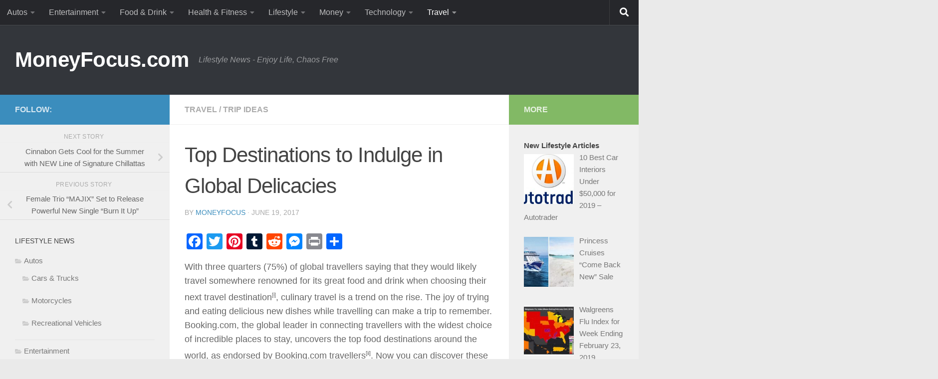

--- FILE ---
content_type: text/html; charset=UTF-8
request_url: https://moneyfocus.com/blog/top-destinations-to-indulge-in-global-delicacies/
body_size: 16247
content:

<!DOCTYPE html>
<html class="no-js" lang="en-US">
<head>
  <meta charset="UTF-8">
  <meta name="viewport" content="width=device-width, initial-scale=1.0">
  <link rel="profile" href="https://gmpg.org/xfn/11" />
  <link rel="pingback" href="https://moneyfocus.com/xmlrpc.php">

  <title>Top Destinations to Indulge in Global Delicacies &#8211; MoneyFocus.com</title>
<meta name='robots' content='max-image-preview:large' />
	<style>img:is([sizes="auto" i], [sizes^="auto," i]) { contain-intrinsic-size: 3000px 1500px }</style>
	<script>document.documentElement.className = document.documentElement.className.replace("no-js","js");</script>
<link rel='dns-prefetch' href='//static.addtoany.com' />
<link rel="alternate" type="application/rss+xml" title="MoneyFocus.com &raquo; Feed" href="https://moneyfocus.com/feed/" />
<link rel="alternate" type="application/rss+xml" title="MoneyFocus.com &raquo; Comments Feed" href="https://moneyfocus.com/comments/feed/" />
<script>
window._wpemojiSettings = {"baseUrl":"https:\/\/s.w.org\/images\/core\/emoji\/16.0.1\/72x72\/","ext":".png","svgUrl":"https:\/\/s.w.org\/images\/core\/emoji\/16.0.1\/svg\/","svgExt":".svg","source":{"concatemoji":"https:\/\/moneyfocus.com\/wp-includes\/js\/wp-emoji-release.min.js?ver=456d819ab17dce8eb0a7d56c29401286"}};
/*! This file is auto-generated */
!function(s,n){var o,i,e;function c(e){try{var t={supportTests:e,timestamp:(new Date).valueOf()};sessionStorage.setItem(o,JSON.stringify(t))}catch(e){}}function p(e,t,n){e.clearRect(0,0,e.canvas.width,e.canvas.height),e.fillText(t,0,0);var t=new Uint32Array(e.getImageData(0,0,e.canvas.width,e.canvas.height).data),a=(e.clearRect(0,0,e.canvas.width,e.canvas.height),e.fillText(n,0,0),new Uint32Array(e.getImageData(0,0,e.canvas.width,e.canvas.height).data));return t.every(function(e,t){return e===a[t]})}function u(e,t){e.clearRect(0,0,e.canvas.width,e.canvas.height),e.fillText(t,0,0);for(var n=e.getImageData(16,16,1,1),a=0;a<n.data.length;a++)if(0!==n.data[a])return!1;return!0}function f(e,t,n,a){switch(t){case"flag":return n(e,"\ud83c\udff3\ufe0f\u200d\u26a7\ufe0f","\ud83c\udff3\ufe0f\u200b\u26a7\ufe0f")?!1:!n(e,"\ud83c\udde8\ud83c\uddf6","\ud83c\udde8\u200b\ud83c\uddf6")&&!n(e,"\ud83c\udff4\udb40\udc67\udb40\udc62\udb40\udc65\udb40\udc6e\udb40\udc67\udb40\udc7f","\ud83c\udff4\u200b\udb40\udc67\u200b\udb40\udc62\u200b\udb40\udc65\u200b\udb40\udc6e\u200b\udb40\udc67\u200b\udb40\udc7f");case"emoji":return!a(e,"\ud83e\udedf")}return!1}function g(e,t,n,a){var r="undefined"!=typeof WorkerGlobalScope&&self instanceof WorkerGlobalScope?new OffscreenCanvas(300,150):s.createElement("canvas"),o=r.getContext("2d",{willReadFrequently:!0}),i=(o.textBaseline="top",o.font="600 32px Arial",{});return e.forEach(function(e){i[e]=t(o,e,n,a)}),i}function t(e){var t=s.createElement("script");t.src=e,t.defer=!0,s.head.appendChild(t)}"undefined"!=typeof Promise&&(o="wpEmojiSettingsSupports",i=["flag","emoji"],n.supports={everything:!0,everythingExceptFlag:!0},e=new Promise(function(e){s.addEventListener("DOMContentLoaded",e,{once:!0})}),new Promise(function(t){var n=function(){try{var e=JSON.parse(sessionStorage.getItem(o));if("object"==typeof e&&"number"==typeof e.timestamp&&(new Date).valueOf()<e.timestamp+604800&&"object"==typeof e.supportTests)return e.supportTests}catch(e){}return null}();if(!n){if("undefined"!=typeof Worker&&"undefined"!=typeof OffscreenCanvas&&"undefined"!=typeof URL&&URL.createObjectURL&&"undefined"!=typeof Blob)try{var e="postMessage("+g.toString()+"("+[JSON.stringify(i),f.toString(),p.toString(),u.toString()].join(",")+"));",a=new Blob([e],{type:"text/javascript"}),r=new Worker(URL.createObjectURL(a),{name:"wpTestEmojiSupports"});return void(r.onmessage=function(e){c(n=e.data),r.terminate(),t(n)})}catch(e){}c(n=g(i,f,p,u))}t(n)}).then(function(e){for(var t in e)n.supports[t]=e[t],n.supports.everything=n.supports.everything&&n.supports[t],"flag"!==t&&(n.supports.everythingExceptFlag=n.supports.everythingExceptFlag&&n.supports[t]);n.supports.everythingExceptFlag=n.supports.everythingExceptFlag&&!n.supports.flag,n.DOMReady=!1,n.readyCallback=function(){n.DOMReady=!0}}).then(function(){return e}).then(function(){var e;n.supports.everything||(n.readyCallback(),(e=n.source||{}).concatemoji?t(e.concatemoji):e.wpemoji&&e.twemoji&&(t(e.twemoji),t(e.wpemoji)))}))}((window,document),window._wpemojiSettings);
</script>
<!-- moneyfocus.com is managing ads with Advanced Ads – https://wpadvancedads.com/ --><script id="money-ready">
			window.advanced_ads_ready=function(e,a){a=a||"complete";var d=function(e){return"interactive"===a?"loading"!==e:"complete"===e};d(document.readyState)?e():document.addEventListener("readystatechange",(function(a){d(a.target.readyState)&&e()}),{once:"interactive"===a})},window.advanced_ads_ready_queue=window.advanced_ads_ready_queue||[];		</script>
		<style id='wp-emoji-styles-inline-css'>

	img.wp-smiley, img.emoji {
		display: inline !important;
		border: none !important;
		box-shadow: none !important;
		height: 1em !important;
		width: 1em !important;
		margin: 0 0.07em !important;
		vertical-align: -0.1em !important;
		background: none !important;
		padding: 0 !important;
	}
</style>
<link rel='stylesheet' id='wp-block-library-css' href='https://moneyfocus.com/wp-includes/css/dist/block-library/style.min.css?ver=456d819ab17dce8eb0a7d56c29401286' media='all' />
<style id='classic-theme-styles-inline-css'>
/*! This file is auto-generated */
.wp-block-button__link{color:#fff;background-color:#32373c;border-radius:9999px;box-shadow:none;text-decoration:none;padding:calc(.667em + 2px) calc(1.333em + 2px);font-size:1.125em}.wp-block-file__button{background:#32373c;color:#fff;text-decoration:none}
</style>
<style id='global-styles-inline-css'>
:root{--wp--preset--aspect-ratio--square: 1;--wp--preset--aspect-ratio--4-3: 4/3;--wp--preset--aspect-ratio--3-4: 3/4;--wp--preset--aspect-ratio--3-2: 3/2;--wp--preset--aspect-ratio--2-3: 2/3;--wp--preset--aspect-ratio--16-9: 16/9;--wp--preset--aspect-ratio--9-16: 9/16;--wp--preset--color--black: #000000;--wp--preset--color--cyan-bluish-gray: #abb8c3;--wp--preset--color--white: #ffffff;--wp--preset--color--pale-pink: #f78da7;--wp--preset--color--vivid-red: #cf2e2e;--wp--preset--color--luminous-vivid-orange: #ff6900;--wp--preset--color--luminous-vivid-amber: #fcb900;--wp--preset--color--light-green-cyan: #7bdcb5;--wp--preset--color--vivid-green-cyan: #00d084;--wp--preset--color--pale-cyan-blue: #8ed1fc;--wp--preset--color--vivid-cyan-blue: #0693e3;--wp--preset--color--vivid-purple: #9b51e0;--wp--preset--gradient--vivid-cyan-blue-to-vivid-purple: linear-gradient(135deg,rgba(6,147,227,1) 0%,rgb(155,81,224) 100%);--wp--preset--gradient--light-green-cyan-to-vivid-green-cyan: linear-gradient(135deg,rgb(122,220,180) 0%,rgb(0,208,130) 100%);--wp--preset--gradient--luminous-vivid-amber-to-luminous-vivid-orange: linear-gradient(135deg,rgba(252,185,0,1) 0%,rgba(255,105,0,1) 100%);--wp--preset--gradient--luminous-vivid-orange-to-vivid-red: linear-gradient(135deg,rgba(255,105,0,1) 0%,rgb(207,46,46) 100%);--wp--preset--gradient--very-light-gray-to-cyan-bluish-gray: linear-gradient(135deg,rgb(238,238,238) 0%,rgb(169,184,195) 100%);--wp--preset--gradient--cool-to-warm-spectrum: linear-gradient(135deg,rgb(74,234,220) 0%,rgb(151,120,209) 20%,rgb(207,42,186) 40%,rgb(238,44,130) 60%,rgb(251,105,98) 80%,rgb(254,248,76) 100%);--wp--preset--gradient--blush-light-purple: linear-gradient(135deg,rgb(255,206,236) 0%,rgb(152,150,240) 100%);--wp--preset--gradient--blush-bordeaux: linear-gradient(135deg,rgb(254,205,165) 0%,rgb(254,45,45) 50%,rgb(107,0,62) 100%);--wp--preset--gradient--luminous-dusk: linear-gradient(135deg,rgb(255,203,112) 0%,rgb(199,81,192) 50%,rgb(65,88,208) 100%);--wp--preset--gradient--pale-ocean: linear-gradient(135deg,rgb(255,245,203) 0%,rgb(182,227,212) 50%,rgb(51,167,181) 100%);--wp--preset--gradient--electric-grass: linear-gradient(135deg,rgb(202,248,128) 0%,rgb(113,206,126) 100%);--wp--preset--gradient--midnight: linear-gradient(135deg,rgb(2,3,129) 0%,rgb(40,116,252) 100%);--wp--preset--font-size--small: 13px;--wp--preset--font-size--medium: 20px;--wp--preset--font-size--large: 36px;--wp--preset--font-size--x-large: 42px;--wp--preset--spacing--20: 0.44rem;--wp--preset--spacing--30: 0.67rem;--wp--preset--spacing--40: 1rem;--wp--preset--spacing--50: 1.5rem;--wp--preset--spacing--60: 2.25rem;--wp--preset--spacing--70: 3.38rem;--wp--preset--spacing--80: 5.06rem;--wp--preset--shadow--natural: 6px 6px 9px rgba(0, 0, 0, 0.2);--wp--preset--shadow--deep: 12px 12px 50px rgba(0, 0, 0, 0.4);--wp--preset--shadow--sharp: 6px 6px 0px rgba(0, 0, 0, 0.2);--wp--preset--shadow--outlined: 6px 6px 0px -3px rgba(255, 255, 255, 1), 6px 6px rgba(0, 0, 0, 1);--wp--preset--shadow--crisp: 6px 6px 0px rgba(0, 0, 0, 1);}:where(.is-layout-flex){gap: 0.5em;}:where(.is-layout-grid){gap: 0.5em;}body .is-layout-flex{display: flex;}.is-layout-flex{flex-wrap: wrap;align-items: center;}.is-layout-flex > :is(*, div){margin: 0;}body .is-layout-grid{display: grid;}.is-layout-grid > :is(*, div){margin: 0;}:where(.wp-block-columns.is-layout-flex){gap: 2em;}:where(.wp-block-columns.is-layout-grid){gap: 2em;}:where(.wp-block-post-template.is-layout-flex){gap: 1.25em;}:where(.wp-block-post-template.is-layout-grid){gap: 1.25em;}.has-black-color{color: var(--wp--preset--color--black) !important;}.has-cyan-bluish-gray-color{color: var(--wp--preset--color--cyan-bluish-gray) !important;}.has-white-color{color: var(--wp--preset--color--white) !important;}.has-pale-pink-color{color: var(--wp--preset--color--pale-pink) !important;}.has-vivid-red-color{color: var(--wp--preset--color--vivid-red) !important;}.has-luminous-vivid-orange-color{color: var(--wp--preset--color--luminous-vivid-orange) !important;}.has-luminous-vivid-amber-color{color: var(--wp--preset--color--luminous-vivid-amber) !important;}.has-light-green-cyan-color{color: var(--wp--preset--color--light-green-cyan) !important;}.has-vivid-green-cyan-color{color: var(--wp--preset--color--vivid-green-cyan) !important;}.has-pale-cyan-blue-color{color: var(--wp--preset--color--pale-cyan-blue) !important;}.has-vivid-cyan-blue-color{color: var(--wp--preset--color--vivid-cyan-blue) !important;}.has-vivid-purple-color{color: var(--wp--preset--color--vivid-purple) !important;}.has-black-background-color{background-color: var(--wp--preset--color--black) !important;}.has-cyan-bluish-gray-background-color{background-color: var(--wp--preset--color--cyan-bluish-gray) !important;}.has-white-background-color{background-color: var(--wp--preset--color--white) !important;}.has-pale-pink-background-color{background-color: var(--wp--preset--color--pale-pink) !important;}.has-vivid-red-background-color{background-color: var(--wp--preset--color--vivid-red) !important;}.has-luminous-vivid-orange-background-color{background-color: var(--wp--preset--color--luminous-vivid-orange) !important;}.has-luminous-vivid-amber-background-color{background-color: var(--wp--preset--color--luminous-vivid-amber) !important;}.has-light-green-cyan-background-color{background-color: var(--wp--preset--color--light-green-cyan) !important;}.has-vivid-green-cyan-background-color{background-color: var(--wp--preset--color--vivid-green-cyan) !important;}.has-pale-cyan-blue-background-color{background-color: var(--wp--preset--color--pale-cyan-blue) !important;}.has-vivid-cyan-blue-background-color{background-color: var(--wp--preset--color--vivid-cyan-blue) !important;}.has-vivid-purple-background-color{background-color: var(--wp--preset--color--vivid-purple) !important;}.has-black-border-color{border-color: var(--wp--preset--color--black) !important;}.has-cyan-bluish-gray-border-color{border-color: var(--wp--preset--color--cyan-bluish-gray) !important;}.has-white-border-color{border-color: var(--wp--preset--color--white) !important;}.has-pale-pink-border-color{border-color: var(--wp--preset--color--pale-pink) !important;}.has-vivid-red-border-color{border-color: var(--wp--preset--color--vivid-red) !important;}.has-luminous-vivid-orange-border-color{border-color: var(--wp--preset--color--luminous-vivid-orange) !important;}.has-luminous-vivid-amber-border-color{border-color: var(--wp--preset--color--luminous-vivid-amber) !important;}.has-light-green-cyan-border-color{border-color: var(--wp--preset--color--light-green-cyan) !important;}.has-vivid-green-cyan-border-color{border-color: var(--wp--preset--color--vivid-green-cyan) !important;}.has-pale-cyan-blue-border-color{border-color: var(--wp--preset--color--pale-cyan-blue) !important;}.has-vivid-cyan-blue-border-color{border-color: var(--wp--preset--color--vivid-cyan-blue) !important;}.has-vivid-purple-border-color{border-color: var(--wp--preset--color--vivid-purple) !important;}.has-vivid-cyan-blue-to-vivid-purple-gradient-background{background: var(--wp--preset--gradient--vivid-cyan-blue-to-vivid-purple) !important;}.has-light-green-cyan-to-vivid-green-cyan-gradient-background{background: var(--wp--preset--gradient--light-green-cyan-to-vivid-green-cyan) !important;}.has-luminous-vivid-amber-to-luminous-vivid-orange-gradient-background{background: var(--wp--preset--gradient--luminous-vivid-amber-to-luminous-vivid-orange) !important;}.has-luminous-vivid-orange-to-vivid-red-gradient-background{background: var(--wp--preset--gradient--luminous-vivid-orange-to-vivid-red) !important;}.has-very-light-gray-to-cyan-bluish-gray-gradient-background{background: var(--wp--preset--gradient--very-light-gray-to-cyan-bluish-gray) !important;}.has-cool-to-warm-spectrum-gradient-background{background: var(--wp--preset--gradient--cool-to-warm-spectrum) !important;}.has-blush-light-purple-gradient-background{background: var(--wp--preset--gradient--blush-light-purple) !important;}.has-blush-bordeaux-gradient-background{background: var(--wp--preset--gradient--blush-bordeaux) !important;}.has-luminous-dusk-gradient-background{background: var(--wp--preset--gradient--luminous-dusk) !important;}.has-pale-ocean-gradient-background{background: var(--wp--preset--gradient--pale-ocean) !important;}.has-electric-grass-gradient-background{background: var(--wp--preset--gradient--electric-grass) !important;}.has-midnight-gradient-background{background: var(--wp--preset--gradient--midnight) !important;}.has-small-font-size{font-size: var(--wp--preset--font-size--small) !important;}.has-medium-font-size{font-size: var(--wp--preset--font-size--medium) !important;}.has-large-font-size{font-size: var(--wp--preset--font-size--large) !important;}.has-x-large-font-size{font-size: var(--wp--preset--font-size--x-large) !important;}
:where(.wp-block-post-template.is-layout-flex){gap: 1.25em;}:where(.wp-block-post-template.is-layout-grid){gap: 1.25em;}
:where(.wp-block-columns.is-layout-flex){gap: 2em;}:where(.wp-block-columns.is-layout-grid){gap: 2em;}
:root :where(.wp-block-pullquote){font-size: 1.5em;line-height: 1.6;}
</style>
<link rel='stylesheet' id='hueman-main-style-css' href='https://moneyfocus.com/wp-content/themes/hueman/assets/front/css/main.min.css?ver=3.7.27' media='all' />
<style id='hueman-main-style-inline-css'>
body { font-family:Arial, sans-serif;font-size:1.00rem }@media only screen and (min-width: 720px) {
        .nav > li { font-size:1.00rem; }
      }::selection { background-color: #3b8dbd; }
::-moz-selection { background-color: #3b8dbd; }a,a>span.hu-external::after,.themeform label .required,#flexslider-featured .flex-direction-nav .flex-next:hover,#flexslider-featured .flex-direction-nav .flex-prev:hover,.post-hover:hover .post-title a,.post-title a:hover,.sidebar.s1 .post-nav li a:hover i,.content .post-nav li a:hover i,.post-related a:hover,.sidebar.s1 .widget_rss ul li a,#footer .widget_rss ul li a,.sidebar.s1 .widget_calendar a,#footer .widget_calendar a,.sidebar.s1 .alx-tab .tab-item-category a,.sidebar.s1 .alx-posts .post-item-category a,.sidebar.s1 .alx-tab li:hover .tab-item-title a,.sidebar.s1 .alx-tab li:hover .tab-item-comment a,.sidebar.s1 .alx-posts li:hover .post-item-title a,#footer .alx-tab .tab-item-category a,#footer .alx-posts .post-item-category a,#footer .alx-tab li:hover .tab-item-title a,#footer .alx-tab li:hover .tab-item-comment a,#footer .alx-posts li:hover .post-item-title a,.comment-tabs li.active a,.comment-awaiting-moderation,.child-menu a:hover,.child-menu .current_page_item > a,.wp-pagenavi a{ color: #3b8dbd; }input[type="submit"],.themeform button[type="submit"],.sidebar.s1 .sidebar-top,.sidebar.s1 .sidebar-toggle,#flexslider-featured .flex-control-nav li a.flex-active,.post-tags a:hover,.sidebar.s1 .widget_calendar caption,#footer .widget_calendar caption,.author-bio .bio-avatar:after,.commentlist li.bypostauthor > .comment-body:after,.commentlist li.comment-author-admin > .comment-body:after{ background-color: #3b8dbd; }.post-format .format-container { border-color: #3b8dbd; }.sidebar.s1 .alx-tabs-nav li.active a,#footer .alx-tabs-nav li.active a,.comment-tabs li.active a,.wp-pagenavi a:hover,.wp-pagenavi a:active,.wp-pagenavi span.current{ border-bottom-color: #3b8dbd!important; }.sidebar.s2 .post-nav li a:hover i,
.sidebar.s2 .widget_rss ul li a,
.sidebar.s2 .widget_calendar a,
.sidebar.s2 .alx-tab .tab-item-category a,
.sidebar.s2 .alx-posts .post-item-category a,
.sidebar.s2 .alx-tab li:hover .tab-item-title a,
.sidebar.s2 .alx-tab li:hover .tab-item-comment a,
.sidebar.s2 .alx-posts li:hover .post-item-title a { color: #82b965; }
.sidebar.s2 .sidebar-top,.sidebar.s2 .sidebar-toggle,.post-comments,.jp-play-bar,.jp-volume-bar-value,.sidebar.s2 .widget_calendar caption{ background-color: #82b965; }.sidebar.s2 .alx-tabs-nav li.active a { border-bottom-color: #82b965; }
.post-comments::before { border-right-color: #82b965; }
      .search-expand,
              #nav-topbar.nav-container { background-color: #26272b}@media only screen and (min-width: 720px) {
                #nav-topbar .nav ul { background-color: #26272b; }
              }.is-scrolled #header .nav-container.desktop-sticky,
              .is-scrolled #header .search-expand { background-color: #26272b; background-color: rgba(38,39,43,0.90) }.is-scrolled .topbar-transparent #nav-topbar.desktop-sticky .nav ul { background-color: #26272b; background-color: rgba(38,39,43,0.95) }#header { background-color: #33363b; }
@media only screen and (min-width: 720px) {
  #nav-header .nav ul { background-color: #33363b; }
}
        #header #nav-mobile { background-color: #33363b; }.is-scrolled #header #nav-mobile { background-color: #33363b; background-color: rgba(51,54,59,0.90) }#nav-header.nav-container, #main-header-search .search-expand { background-color: #33363b; }
@media only screen and (min-width: 720px) {
  #nav-header .nav ul { background-color: #33363b; }
}
        body { background-color: #eaeaea; }
</style>
<link rel='stylesheet' id='hueman-font-awesome-css' href='https://moneyfocus.com/wp-content/themes/hueman/assets/front/css/font-awesome.min.css?ver=3.7.27' media='all' />
<link rel='stylesheet' id='recent-posts-widget-with-thumbnails-public-style-css' href='https://moneyfocus.com/wp-content/plugins/recent-posts-widget-with-thumbnails/public.css?ver=7.1.1' media='all' />
<link rel='stylesheet' id='addtoany-css' href='https://moneyfocus.com/wp-content/plugins/add-to-any/addtoany.min.css?ver=1.16' media='all' />
<script id="addtoany-core-js-before">
window.a2a_config=window.a2a_config||{};a2a_config.callbacks=[];a2a_config.overlays=[];a2a_config.templates={};
</script>
<script defer src="https://static.addtoany.com/menu/page.js" id="addtoany-core-js"></script>
<script src="https://moneyfocus.com/wp-includes/js/jquery/jquery.min.js?ver=3.7.1" id="jquery-core-js"></script>
<script src="https://moneyfocus.com/wp-includes/js/jquery/jquery-migrate.min.js?ver=3.4.1" id="jquery-migrate-js"></script>
<script defer src="https://moneyfocus.com/wp-content/plugins/add-to-any/addtoany.min.js?ver=1.1" id="addtoany-jquery-js"></script>
<script id="advanced-ads-advanced-js-js-extra">
var advads_options = {"blog_id":"1","privacy":{"enabled":false,"state":"not_needed"}};
</script>
<script src="https://moneyfocus.com/wp-content/uploads/547/395/public/assets/js/845.js?ver=1.56.3" id="advanced-ads-advanced-js-js"></script>
<link rel="https://api.w.org/" href="https://moneyfocus.com/wp-json/" /><link rel="alternate" title="JSON" type="application/json" href="https://moneyfocus.com/wp-json/wp/v2/posts/68115" /><link rel="EditURI" type="application/rsd+xml" title="RSD" href="https://moneyfocus.com/xmlrpc.php?rsd" />

<link rel="canonical" href="https://moneyfocus.com/blog/top-destinations-to-indulge-in-global-delicacies/" />
<link rel='shortlink' href='https://moneyfocus.com/?p=68115' />
<link rel="alternate" title="oEmbed (JSON)" type="application/json+oembed" href="https://moneyfocus.com/wp-json/oembed/1.0/embed?url=https%3A%2F%2Fmoneyfocus.com%2Fblog%2Ftop-destinations-to-indulge-in-global-delicacies%2F" />
<link rel="alternate" title="oEmbed (XML)" type="text/xml+oembed" href="https://moneyfocus.com/wp-json/oembed/1.0/embed?url=https%3A%2F%2Fmoneyfocus.com%2Fblog%2Ftop-destinations-to-indulge-in-global-delicacies%2F&#038;format=xml" />
<script type="text/javascript">
(function(url){
	if(/(?:Chrome\/26\.0\.1410\.63 Safari\/537\.31|WordfenceTestMonBot)/.test(navigator.userAgent)){ return; }
	var addEvent = function(evt, handler) {
		if (window.addEventListener) {
			document.addEventListener(evt, handler, false);
		} else if (window.attachEvent) {
			document.attachEvent('on' + evt, handler);
		}
	};
	var removeEvent = function(evt, handler) {
		if (window.removeEventListener) {
			document.removeEventListener(evt, handler, false);
		} else if (window.detachEvent) {
			document.detachEvent('on' + evt, handler);
		}
	};
	var evts = 'contextmenu dblclick drag dragend dragenter dragleave dragover dragstart drop keydown keypress keyup mousedown mousemove mouseout mouseover mouseup mousewheel scroll'.split(' ');
	var logHuman = function() {
		if (window.wfLogHumanRan) { return; }
		window.wfLogHumanRan = true;
		var wfscr = document.createElement('script');
		wfscr.type = 'text/javascript';
		wfscr.async = true;
		wfscr.src = url + '&r=' + Math.random();
		(document.getElementsByTagName('head')[0]||document.getElementsByTagName('body')[0]).appendChild(wfscr);
		for (var i = 0; i < evts.length; i++) {
			removeEvent(evts[i], logHuman);
		}
	};
	for (var i = 0; i < evts.length; i++) {
		addEvent(evts[i], logHuman);
	}
})('//moneyfocus.com/?wordfence_lh=1&hid=6DB8685A52BD4FC5835BE24C74433315');
</script><style data-context="foundation-flickity-css">/*! Flickity v2.0.2
http://flickity.metafizzy.co
---------------------------------------------- */.flickity-enabled{position:relative}.flickity-enabled:focus{outline:0}.flickity-viewport{overflow:hidden;position:relative;height:100%}.flickity-slider{position:absolute;width:100%;height:100%}.flickity-enabled.is-draggable{-webkit-tap-highlight-color:transparent;tap-highlight-color:transparent;-webkit-user-select:none;-moz-user-select:none;-ms-user-select:none;user-select:none}.flickity-enabled.is-draggable .flickity-viewport{cursor:move;cursor:-webkit-grab;cursor:grab}.flickity-enabled.is-draggable .flickity-viewport.is-pointer-down{cursor:-webkit-grabbing;cursor:grabbing}.flickity-prev-next-button{position:absolute;top:50%;width:44px;height:44px;border:none;border-radius:50%;background:#fff;background:hsla(0,0%,100%,.75);cursor:pointer;-webkit-transform:translateY(-50%);transform:translateY(-50%)}.flickity-prev-next-button:hover{background:#fff}.flickity-prev-next-button:focus{outline:0;box-shadow:0 0 0 5px #09f}.flickity-prev-next-button:active{opacity:.6}.flickity-prev-next-button.previous{left:10px}.flickity-prev-next-button.next{right:10px}.flickity-rtl .flickity-prev-next-button.previous{left:auto;right:10px}.flickity-rtl .flickity-prev-next-button.next{right:auto;left:10px}.flickity-prev-next-button:disabled{opacity:.3;cursor:auto}.flickity-prev-next-button svg{position:absolute;left:20%;top:20%;width:60%;height:60%}.flickity-prev-next-button .arrow{fill:#333}.flickity-page-dots{position:absolute;width:100%;bottom:-25px;padding:0;margin:0;list-style:none;text-align:center;line-height:1}.flickity-rtl .flickity-page-dots{direction:rtl}.flickity-page-dots .dot{display:inline-block;width:10px;height:10px;margin:0 8px;background:#333;border-radius:50%;opacity:.25;cursor:pointer}.flickity-page-dots .dot.is-selected{opacity:1}</style><style data-context="foundation-slideout-css">.slideout-menu{position:fixed;left:0;top:0;bottom:0;right:auto;z-index:0;width:256px;overflow-y:auto;-webkit-overflow-scrolling:touch;display:none}.slideout-menu.pushit-right{left:auto;right:0}.slideout-panel{position:relative;z-index:1;will-change:transform}.slideout-open,.slideout-open .slideout-panel,.slideout-open body{overflow:hidden}.slideout-open .slideout-menu{display:block}.pushit{display:none}</style>    <link rel="preload" as="font" type="font/woff2" href="https://moneyfocus.com/wp-content/themes/hueman/assets/front/webfonts/fa-brands-400.woff2?v=5.15.2" crossorigin="anonymous"/>
    <link rel="preload" as="font" type="font/woff2" href="https://moneyfocus.com/wp-content/themes/hueman/assets/front/webfonts/fa-regular-400.woff2?v=5.15.2" crossorigin="anonymous"/>
    <link rel="preload" as="font" type="font/woff2" href="https://moneyfocus.com/wp-content/themes/hueman/assets/front/webfonts/fa-solid-900.woff2?v=5.15.2" crossorigin="anonymous"/>
  <!--[if lt IE 9]>
<script src="https://moneyfocus.com/wp-content/themes/hueman/assets/front/js/ie/html5shiv-printshiv.min.js"></script>
<script src="https://moneyfocus.com/wp-content/themes/hueman/assets/front/js/ie/selectivizr.js"></script>
<![endif]-->
<style>.ios7.web-app-mode.has-fixed header{ background-color: rgba(3,122,221,.88);}</style></head>

<body class="wp-singular post-template-default single single-post postid-68115 single-format-standard wp-embed-responsive wp-theme-hueman col-3cm boxed topbar-enabled header-desktop-sticky header-mobile-sticky hueman-3-7-27 chrome aa-prefix-money- aa-disabled-bots">
<div id="wrapper">
  <a class="screen-reader-text skip-link" href="#content">Skip to content</a>
  
  <header id="header" class="main-menu-mobile-on one-mobile-menu main_menu header-ads-desktop header-ads-mobile topbar-transparent no-header-img">
        <nav class="nav-container group mobile-menu mobile-sticky no-menu-assigned" id="nav-mobile" data-menu-id="header-1">
  <div class="mobile-title-logo-in-header"><p class="site-title">                  <a class="custom-logo-link" href="https://moneyfocus.com/" rel="home" title="MoneyFocus.com | Home page">MoneyFocus.com</a>                </p></div>
        
                    <div class="nav-toggle"><i class="fas fa-bars"></i></div>
            
      <div class="nav-text"></div>
      <div class="nav-wrap container">
                  <ul class="nav container-inner group mobile-search">
                            <li>
                  <form role="search" method="get" class="search-form" action="https://moneyfocus.com/">
				<label>
					<span class="screen-reader-text">Search for:</span>
					<input type="search" class="search-field" placeholder="Search &hellip;" value="" name="s" />
				</label>
				<input type="submit" class="search-submit" value="Search" />
			</form>                </li>
                      </ul>
                <ul id="menu-top-bar" class="nav container-inner group"><li id="menu-item-66727" class="menu-item menu-item-type-taxonomy menu-item-object-category menu-item-has-children menu-item-66727"><a href="https://moneyfocus.com/blog/category/autos/">Autos</a>
<ul class="sub-menu">
	<li id="menu-item-66728" class="menu-item menu-item-type-taxonomy menu-item-object-category menu-item-66728"><a href="https://moneyfocus.com/blog/category/autos/cars-trucks/">Cars &#038; Trucks</a></li>
	<li id="menu-item-66729" class="menu-item menu-item-type-taxonomy menu-item-object-category menu-item-66729"><a href="https://moneyfocus.com/blog/category/autos/motorcycles/">Motorcycles</a></li>
	<li id="menu-item-66730" class="menu-item menu-item-type-taxonomy menu-item-object-category menu-item-66730"><a href="https://moneyfocus.com/blog/category/autos/recreational-vehicles/">Recreational Vehicles</a></li>
</ul>
</li>
<li id="menu-item-66731" class="menu-item menu-item-type-taxonomy menu-item-object-category menu-item-has-children menu-item-66731"><a href="https://moneyfocus.com/blog/category/entertainment/">Entertainment</a>
<ul class="sub-menu">
	<li id="menu-item-66733" class="menu-item menu-item-type-taxonomy menu-item-object-category menu-item-66733"><a href="https://moneyfocus.com/blog/category/entertainment/books/">Books</a></li>
	<li id="menu-item-66735" class="menu-item menu-item-type-taxonomy menu-item-object-category menu-item-66735"><a href="https://moneyfocus.com/blog/category/entertainment/gaming/">Gaming</a></li>
	<li id="menu-item-66736" class="menu-item menu-item-type-taxonomy menu-item-object-category menu-item-66736"><a href="https://moneyfocus.com/blog/category/entertainment/movies/">Movies</a></li>
	<li id="menu-item-66737" class="menu-item menu-item-type-taxonomy menu-item-object-category menu-item-66737"><a href="https://moneyfocus.com/blog/category/entertainment/music/">Music</a></li>
	<li id="menu-item-66738" class="menu-item menu-item-type-taxonomy menu-item-object-category menu-item-66738"><a href="https://moneyfocus.com/blog/category/entertainment/sports/">Sports</a></li>
	<li id="menu-item-66739" class="menu-item menu-item-type-taxonomy menu-item-object-category menu-item-66739"><a href="https://moneyfocus.com/blog/category/entertainment/tv-radio/">TV &#038; Radio</a></li>
</ul>
</li>
<li id="menu-item-66740" class="menu-item menu-item-type-taxonomy menu-item-object-category menu-item-has-children menu-item-66740"><a href="https://moneyfocus.com/blog/category/food-drink/">Food &#038; Drink</a>
<ul class="sub-menu">
	<li id="menu-item-66741" class="menu-item menu-item-type-taxonomy menu-item-object-category menu-item-66741"><a href="https://moneyfocus.com/blog/category/food-drink/beverages/">Beverages</a></li>
	<li id="menu-item-66742" class="menu-item menu-item-type-taxonomy menu-item-object-category menu-item-66742"><a href="https://moneyfocus.com/blog/category/food-drink/cooking-recipes/">Cooking &#038; Recipes</a></li>
	<li id="menu-item-66743" class="menu-item menu-item-type-taxonomy menu-item-object-category menu-item-66743"><a href="https://moneyfocus.com/blog/category/food-drink/healthy-eatting/">Healthy Eatting</a></li>
	<li id="menu-item-66744" class="menu-item menu-item-type-taxonomy menu-item-object-category menu-item-66744"><a href="https://moneyfocus.com/blog/category/food-drink/restaurants/">Restaurants</a></li>
</ul>
</li>
<li id="menu-item-66745" class="menu-item menu-item-type-taxonomy menu-item-object-category menu-item-has-children menu-item-66745"><a href="https://moneyfocus.com/blog/category/health-fitness/">Health &#038; Fitness</a>
<ul class="sub-menu">
	<li id="menu-item-66746" class="menu-item menu-item-type-taxonomy menu-item-object-category menu-item-66746"><a href="https://moneyfocus.com/blog/category/health-fitness/fitness/">Fitness</a></li>
	<li id="menu-item-66747" class="menu-item menu-item-type-taxonomy menu-item-object-category menu-item-66747"><a href="https://moneyfocus.com/blog/category/health-fitness/medical/">Medical</a></li>
	<li id="menu-item-66748" class="menu-item menu-item-type-taxonomy menu-item-object-category menu-item-66748"><a href="https://moneyfocus.com/blog/category/health-fitness/nutrition/">Nutrition</a></li>
	<li id="menu-item-66749" class="menu-item menu-item-type-taxonomy menu-item-object-category menu-item-66749"><a href="https://moneyfocus.com/blog/category/health-fitness/weight-loss/">Weight Loss</a></li>
</ul>
</li>
<li id="menu-item-66750" class="menu-item menu-item-type-taxonomy menu-item-object-category menu-item-has-children menu-item-66750"><a href="https://moneyfocus.com/blog/category/lifestyle/">Lifestyle</a>
<ul class="sub-menu">
	<li id="menu-item-66751" class="menu-item menu-item-type-taxonomy menu-item-object-category menu-item-66751"><a href="https://moneyfocus.com/blog/category/lifestyle/home-garden/">Home &#038; Garden</a></li>
	<li id="menu-item-66752" class="menu-item menu-item-type-taxonomy menu-item-object-category menu-item-66752"><a href="https://moneyfocus.com/blog/category/lifestyle/pets-animals/">Pets &#038; Animals</a></li>
	<li id="menu-item-66753" class="menu-item menu-item-type-taxonomy menu-item-object-category menu-item-66753"><a href="https://moneyfocus.com/blog/category/lifestyle/style/">Style</a></li>
</ul>
</li>
<li id="menu-item-66754" class="menu-item menu-item-type-taxonomy menu-item-object-category menu-item-has-children menu-item-66754"><a href="https://moneyfocus.com/blog/category/money/">Money</a>
<ul class="sub-menu">
	<li id="menu-item-66755" class="menu-item menu-item-type-taxonomy menu-item-object-category menu-item-66755"><a href="https://moneyfocus.com/blog/category/money/investing/">Investing</a></li>
	<li id="menu-item-66756" class="menu-item menu-item-type-taxonomy menu-item-object-category menu-item-66756"><a href="https://moneyfocus.com/blog/category/money/personal-finance/">Personal Finance</a></li>
	<li id="menu-item-66757" class="menu-item menu-item-type-taxonomy menu-item-object-category menu-item-66757"><a href="https://moneyfocus.com/blog/category/money/real-estate/">Real Estate</a></li>
</ul>
</li>
<li id="menu-item-66758" class="menu-item menu-item-type-taxonomy menu-item-object-category menu-item-has-children menu-item-66758"><a href="https://moneyfocus.com/blog/category/technology/">Technology</a>
<ul class="sub-menu">
	<li id="menu-item-66759" class="menu-item menu-item-type-taxonomy menu-item-object-category menu-item-66759"><a href="https://moneyfocus.com/blog/category/technology/consumer-electronics/">Consumer Electronics</a></li>
</ul>
</li>
<li id="menu-item-66760" class="menu-item menu-item-type-taxonomy menu-item-object-category current-post-ancestor current-menu-parent current-post-parent menu-item-has-children menu-item-66760"><a href="https://moneyfocus.com/blog/category/travel/">Travel</a>
<ul class="sub-menu">
	<li id="menu-item-66761" class="menu-item menu-item-type-taxonomy menu-item-object-category menu-item-66761"><a href="https://moneyfocus.com/blog/category/travel/airlines/">Airlines</a></li>
	<li id="menu-item-71542" class="menu-item menu-item-type-taxonomy menu-item-object-category menu-item-71542"><a href="https://moneyfocus.com/blog/category/travel/amusement-parks/">Amusement Parks</a></li>
	<li id="menu-item-66762" class="menu-item menu-item-type-taxonomy menu-item-object-category menu-item-66762"><a href="https://moneyfocus.com/blog/category/travel/car-rentals/">Car Rentals</a></li>
	<li id="menu-item-66763" class="menu-item menu-item-type-taxonomy menu-item-object-category menu-item-66763"><a href="https://moneyfocus.com/blog/category/travel/cruises/">Cruises</a></li>
	<li id="menu-item-66764" class="menu-item menu-item-type-taxonomy menu-item-object-category menu-item-66764"><a href="https://moneyfocus.com/blog/category/travel/family-travel/">Family Travel</a></li>
	<li id="menu-item-66765" class="menu-item menu-item-type-taxonomy menu-item-object-category menu-item-66765"><a href="https://moneyfocus.com/blog/category/travel/hotel-resort/">Hotel &#038; Resort</a></li>
	<li id="menu-item-71541" class="menu-item menu-item-type-taxonomy menu-item-object-category menu-item-71541"><a href="https://moneyfocus.com/blog/category/travel/outdoor-adventures/">Outdoor Adventures</a></li>
	<li id="menu-item-66766" class="menu-item menu-item-type-taxonomy menu-item-object-category menu-item-66766"><a href="https://moneyfocus.com/blog/category/travel/trains/">Trains</a></li>
	<li id="menu-item-66767" class="menu-item menu-item-type-taxonomy menu-item-object-category menu-item-66767"><a href="https://moneyfocus.com/blog/category/travel/travel-rewards/">Travel Rewards</a></li>
	<li id="menu-item-66768" class="menu-item menu-item-type-taxonomy menu-item-object-category current-post-ancestor current-menu-parent current-post-parent menu-item-66768"><a href="https://moneyfocus.com/blog/category/travel/trip-ideas/">Trip Ideas</a></li>
</ul>
</li>
</ul>      </div>
</nav><!--/#nav-topbar-->  
        <nav class="nav-container group desktop-menu desktop-sticky " id="nav-topbar" data-menu-id="header-2">
    <div class="nav-text"></div>
  <div class="topbar-toggle-down">
    <i class="fas fa-angle-double-down" aria-hidden="true" data-toggle="down" title="Expand menu"></i>
    <i class="fas fa-angle-double-up" aria-hidden="true" data-toggle="up" title="Collapse menu"></i>
  </div>
  <div class="nav-wrap container">
    <ul id="menu-top-bar-1" class="nav container-inner group"><li class="menu-item menu-item-type-taxonomy menu-item-object-category menu-item-has-children menu-item-66727"><a href="https://moneyfocus.com/blog/category/autos/">Autos</a>
<ul class="sub-menu">
	<li class="menu-item menu-item-type-taxonomy menu-item-object-category menu-item-66728"><a href="https://moneyfocus.com/blog/category/autos/cars-trucks/">Cars &#038; Trucks</a></li>
	<li class="menu-item menu-item-type-taxonomy menu-item-object-category menu-item-66729"><a href="https://moneyfocus.com/blog/category/autos/motorcycles/">Motorcycles</a></li>
	<li class="menu-item menu-item-type-taxonomy menu-item-object-category menu-item-66730"><a href="https://moneyfocus.com/blog/category/autos/recreational-vehicles/">Recreational Vehicles</a></li>
</ul>
</li>
<li class="menu-item menu-item-type-taxonomy menu-item-object-category menu-item-has-children menu-item-66731"><a href="https://moneyfocus.com/blog/category/entertainment/">Entertainment</a>
<ul class="sub-menu">
	<li class="menu-item menu-item-type-taxonomy menu-item-object-category menu-item-66733"><a href="https://moneyfocus.com/blog/category/entertainment/books/">Books</a></li>
	<li class="menu-item menu-item-type-taxonomy menu-item-object-category menu-item-66735"><a href="https://moneyfocus.com/blog/category/entertainment/gaming/">Gaming</a></li>
	<li class="menu-item menu-item-type-taxonomy menu-item-object-category menu-item-66736"><a href="https://moneyfocus.com/blog/category/entertainment/movies/">Movies</a></li>
	<li class="menu-item menu-item-type-taxonomy menu-item-object-category menu-item-66737"><a href="https://moneyfocus.com/blog/category/entertainment/music/">Music</a></li>
	<li class="menu-item menu-item-type-taxonomy menu-item-object-category menu-item-66738"><a href="https://moneyfocus.com/blog/category/entertainment/sports/">Sports</a></li>
	<li class="menu-item menu-item-type-taxonomy menu-item-object-category menu-item-66739"><a href="https://moneyfocus.com/blog/category/entertainment/tv-radio/">TV &#038; Radio</a></li>
</ul>
</li>
<li class="menu-item menu-item-type-taxonomy menu-item-object-category menu-item-has-children menu-item-66740"><a href="https://moneyfocus.com/blog/category/food-drink/">Food &#038; Drink</a>
<ul class="sub-menu">
	<li class="menu-item menu-item-type-taxonomy menu-item-object-category menu-item-66741"><a href="https://moneyfocus.com/blog/category/food-drink/beverages/">Beverages</a></li>
	<li class="menu-item menu-item-type-taxonomy menu-item-object-category menu-item-66742"><a href="https://moneyfocus.com/blog/category/food-drink/cooking-recipes/">Cooking &#038; Recipes</a></li>
	<li class="menu-item menu-item-type-taxonomy menu-item-object-category menu-item-66743"><a href="https://moneyfocus.com/blog/category/food-drink/healthy-eatting/">Healthy Eatting</a></li>
	<li class="menu-item menu-item-type-taxonomy menu-item-object-category menu-item-66744"><a href="https://moneyfocus.com/blog/category/food-drink/restaurants/">Restaurants</a></li>
</ul>
</li>
<li class="menu-item menu-item-type-taxonomy menu-item-object-category menu-item-has-children menu-item-66745"><a href="https://moneyfocus.com/blog/category/health-fitness/">Health &#038; Fitness</a>
<ul class="sub-menu">
	<li class="menu-item menu-item-type-taxonomy menu-item-object-category menu-item-66746"><a href="https://moneyfocus.com/blog/category/health-fitness/fitness/">Fitness</a></li>
	<li class="menu-item menu-item-type-taxonomy menu-item-object-category menu-item-66747"><a href="https://moneyfocus.com/blog/category/health-fitness/medical/">Medical</a></li>
	<li class="menu-item menu-item-type-taxonomy menu-item-object-category menu-item-66748"><a href="https://moneyfocus.com/blog/category/health-fitness/nutrition/">Nutrition</a></li>
	<li class="menu-item menu-item-type-taxonomy menu-item-object-category menu-item-66749"><a href="https://moneyfocus.com/blog/category/health-fitness/weight-loss/">Weight Loss</a></li>
</ul>
</li>
<li class="menu-item menu-item-type-taxonomy menu-item-object-category menu-item-has-children menu-item-66750"><a href="https://moneyfocus.com/blog/category/lifestyle/">Lifestyle</a>
<ul class="sub-menu">
	<li class="menu-item menu-item-type-taxonomy menu-item-object-category menu-item-66751"><a href="https://moneyfocus.com/blog/category/lifestyle/home-garden/">Home &#038; Garden</a></li>
	<li class="menu-item menu-item-type-taxonomy menu-item-object-category menu-item-66752"><a href="https://moneyfocus.com/blog/category/lifestyle/pets-animals/">Pets &#038; Animals</a></li>
	<li class="menu-item menu-item-type-taxonomy menu-item-object-category menu-item-66753"><a href="https://moneyfocus.com/blog/category/lifestyle/style/">Style</a></li>
</ul>
</li>
<li class="menu-item menu-item-type-taxonomy menu-item-object-category menu-item-has-children menu-item-66754"><a href="https://moneyfocus.com/blog/category/money/">Money</a>
<ul class="sub-menu">
	<li class="menu-item menu-item-type-taxonomy menu-item-object-category menu-item-66755"><a href="https://moneyfocus.com/blog/category/money/investing/">Investing</a></li>
	<li class="menu-item menu-item-type-taxonomy menu-item-object-category menu-item-66756"><a href="https://moneyfocus.com/blog/category/money/personal-finance/">Personal Finance</a></li>
	<li class="menu-item menu-item-type-taxonomy menu-item-object-category menu-item-66757"><a href="https://moneyfocus.com/blog/category/money/real-estate/">Real Estate</a></li>
</ul>
</li>
<li class="menu-item menu-item-type-taxonomy menu-item-object-category menu-item-has-children menu-item-66758"><a href="https://moneyfocus.com/blog/category/technology/">Technology</a>
<ul class="sub-menu">
	<li class="menu-item menu-item-type-taxonomy menu-item-object-category menu-item-66759"><a href="https://moneyfocus.com/blog/category/technology/consumer-electronics/">Consumer Electronics</a></li>
</ul>
</li>
<li class="menu-item menu-item-type-taxonomy menu-item-object-category current-post-ancestor current-menu-parent current-post-parent menu-item-has-children menu-item-66760"><a href="https://moneyfocus.com/blog/category/travel/">Travel</a>
<ul class="sub-menu">
	<li class="menu-item menu-item-type-taxonomy menu-item-object-category menu-item-66761"><a href="https://moneyfocus.com/blog/category/travel/airlines/">Airlines</a></li>
	<li class="menu-item menu-item-type-taxonomy menu-item-object-category menu-item-71542"><a href="https://moneyfocus.com/blog/category/travel/amusement-parks/">Amusement Parks</a></li>
	<li class="menu-item menu-item-type-taxonomy menu-item-object-category menu-item-66762"><a href="https://moneyfocus.com/blog/category/travel/car-rentals/">Car Rentals</a></li>
	<li class="menu-item menu-item-type-taxonomy menu-item-object-category menu-item-66763"><a href="https://moneyfocus.com/blog/category/travel/cruises/">Cruises</a></li>
	<li class="menu-item menu-item-type-taxonomy menu-item-object-category menu-item-66764"><a href="https://moneyfocus.com/blog/category/travel/family-travel/">Family Travel</a></li>
	<li class="menu-item menu-item-type-taxonomy menu-item-object-category menu-item-66765"><a href="https://moneyfocus.com/blog/category/travel/hotel-resort/">Hotel &#038; Resort</a></li>
	<li class="menu-item menu-item-type-taxonomy menu-item-object-category menu-item-71541"><a href="https://moneyfocus.com/blog/category/travel/outdoor-adventures/">Outdoor Adventures</a></li>
	<li class="menu-item menu-item-type-taxonomy menu-item-object-category menu-item-66766"><a href="https://moneyfocus.com/blog/category/travel/trains/">Trains</a></li>
	<li class="menu-item menu-item-type-taxonomy menu-item-object-category menu-item-66767"><a href="https://moneyfocus.com/blog/category/travel/travel-rewards/">Travel Rewards</a></li>
	<li class="menu-item menu-item-type-taxonomy menu-item-object-category current-post-ancestor current-menu-parent current-post-parent menu-item-66768"><a href="https://moneyfocus.com/blog/category/travel/trip-ideas/">Trip Ideas</a></li>
</ul>
</li>
</ul>  </div>
      <div id="topbar-header-search" class="container">
      <div class="container-inner">
        <button class="toggle-search"><i class="fas fa-search"></i></button>
        <div class="search-expand">
          <div class="search-expand-inner"><form role="search" method="get" class="search-form" action="https://moneyfocus.com/">
				<label>
					<span class="screen-reader-text">Search for:</span>
					<input type="search" class="search-field" placeholder="Search &hellip;" value="" name="s" />
				</label>
				<input type="submit" class="search-submit" value="Search" />
			</form></div>
        </div>
      </div><!--/.container-inner-->
    </div><!--/.container-->
  
</nav><!--/#nav-topbar-->  
  <div class="container group">
        <div class="container-inner">

                    <div class="group hu-pad central-header-zone">
                  <div class="logo-tagline-group">
                      <p class="site-title">                  <a class="custom-logo-link" href="https://moneyfocus.com/" rel="home" title="MoneyFocus.com | Home page">MoneyFocus.com</a>                </p>                                                <p class="site-description">Lifestyle News - Enjoy Life, Chaos Free</p>
                                        </div>

                                        <div id="header-widgets">
                                                </div><!--/#header-ads-->
                                </div>
      
      
    </div><!--/.container-inner-->
      </div><!--/.container-->

</header><!--/#header-->
  
  <div class="container" id="page">
    <div class="container-inner">
            <div class="main">
        <div class="main-inner group">
          
              <main class="content" id="content">
              <div class="page-title hu-pad group">
          	    		<ul class="meta-single group">
    			<li class="category"><a href="https://moneyfocus.com/blog/category/travel/" rel="category tag">Travel</a> <span>/</span> <a href="https://moneyfocus.com/blog/category/travel/trip-ideas/" rel="category tag">Trip Ideas</a></li>
    			    		</ul>
            
    </div><!--/.page-title-->
          <div class="hu-pad group">
              <article class="post-68115 post type-post status-publish format-standard hentry category-travel category-trip-ideas">
    <div class="post-inner group">

      <h1 class="post-title entry-title">Top Destinations to Indulge in Global Delicacies</h1>
  <p class="post-byline">
       by     <span class="vcard author">
       <span class="fn"><a href="https://moneyfocus.com/blog/author/johnmbk/" title="Posts by MoneyFocus" rel="author">MoneyFocus</a></span>
     </span>
     &middot;
                                            <time class="published" datetime="2017-06-19T13:51:57+00:00">June 19, 2017</time>
                      </p>

                                
      <div class="clear"></div>

      <div class="entry themeform">
        <div class="entry-inner">
          <div class="addtoany_share_save_container addtoany_content addtoany_content_top"><div class="a2a_kit a2a_kit_size_32 addtoany_list" data-a2a-url="https://moneyfocus.com/blog/top-destinations-to-indulge-in-global-delicacies/" data-a2a-title="Top Destinations to Indulge in Global Delicacies"><a class="a2a_button_facebook" href="https://www.addtoany.com/add_to/facebook?linkurl=https%3A%2F%2Fmoneyfocus.com%2Fblog%2Ftop-destinations-to-indulge-in-global-delicacies%2F&amp;linkname=Top%20Destinations%20to%20Indulge%20in%20Global%20Delicacies" title="Facebook" rel="nofollow noopener" target="_blank"></a><a class="a2a_button_twitter" href="https://www.addtoany.com/add_to/twitter?linkurl=https%3A%2F%2Fmoneyfocus.com%2Fblog%2Ftop-destinations-to-indulge-in-global-delicacies%2F&amp;linkname=Top%20Destinations%20to%20Indulge%20in%20Global%20Delicacies" title="Twitter" rel="nofollow noopener" target="_blank"></a><a class="a2a_button_pinterest" href="https://www.addtoany.com/add_to/pinterest?linkurl=https%3A%2F%2Fmoneyfocus.com%2Fblog%2Ftop-destinations-to-indulge-in-global-delicacies%2F&amp;linkname=Top%20Destinations%20to%20Indulge%20in%20Global%20Delicacies" title="Pinterest" rel="nofollow noopener" target="_blank"></a><a class="a2a_button_tumblr" href="https://www.addtoany.com/add_to/tumblr?linkurl=https%3A%2F%2Fmoneyfocus.com%2Fblog%2Ftop-destinations-to-indulge-in-global-delicacies%2F&amp;linkname=Top%20Destinations%20to%20Indulge%20in%20Global%20Delicacies" title="Tumblr" rel="nofollow noopener" target="_blank"></a><a class="a2a_button_reddit" href="https://www.addtoany.com/add_to/reddit?linkurl=https%3A%2F%2Fmoneyfocus.com%2Fblog%2Ftop-destinations-to-indulge-in-global-delicacies%2F&amp;linkname=Top%20Destinations%20to%20Indulge%20in%20Global%20Delicacies" title="Reddit" rel="nofollow noopener" target="_blank"></a><a class="a2a_button_facebook_messenger" href="https://www.addtoany.com/add_to/facebook_messenger?linkurl=https%3A%2F%2Fmoneyfocus.com%2Fblog%2Ftop-destinations-to-indulge-in-global-delicacies%2F&amp;linkname=Top%20Destinations%20to%20Indulge%20in%20Global%20Delicacies" title="Messenger" rel="nofollow noopener" target="_blank"></a><a class="a2a_button_print" href="https://www.addtoany.com/add_to/print?linkurl=https%3A%2F%2Fmoneyfocus.com%2Fblog%2Ftop-destinations-to-indulge-in-global-delicacies%2F&amp;linkname=Top%20Destinations%20to%20Indulge%20in%20Global%20Delicacies" title="Print" rel="nofollow noopener" target="_blank"></a><a class="a2a_dd addtoany_share_save addtoany_share" href="https://www.addtoany.com/share"></a></div></div><p>With three quarters (75%) of global travellers saying that they would likely travel somewhere renowned for its great food and drink when choosing their next travel destination<sup>[i]</sup>, culinary travel is a trend on the rise. The joy of trying and eating delicious new dishes while travelling can make a trip to remember. Booking.com, the global leader in connecting travellers with the widest choice of incredible places to stay, uncovers the top food destinations around the world, as endorsed by Booking.com travellers<sup>[ii]</sup>. Now you can discover these gastronomic hot spots on your next getaway.</p>
<pre>   
            Top 10 cities globally endorsed
                for food by Booking.com
                     travellers
    1                                 Hong Kong
    2                                 Sao Paulo
    3                                     Tokyo
    4                                    Athens
    5                              Kuala Lumpur
    6                                 Melbourne
    7                                   Bangkok
    8                                   Granada
    9                                 Las Vegas
    10                             Buenos Aires
</pre>
<p><!--startclickprintexclude--> <!--endclickprintexclude--></p>
<div class="row"> To read the full release, visit <a class="linkOnClick" href="https://globalnews.booking.com/eat-your-way-around-the-world-top-destinations-to-indulge-in-global-delicacies/" target="_blank" rel="nofollow noopener" data-include="629374583">https://globalnews.booking.com/eat-your-way-around-the-world-top-destinations-to-indulge-in-global-delicacies/</a>.</div>
<div></div>
<div>
<p>i. According to data collected by Booking.com with 12,781 respondents across 13 markets in <span class="xn-chron">September 2016</span>. Respondents had to be 18 years of age or older, had to have travelled at least once in 2016 and had to be planning at least one trip for 2017. All respondents had to consider themselves part of their travel decision-making process</p>
<p>ii. To find the top 25 destinations, Booking.com looked at destinations that had the most endorsements for &#8216;food&#8217; by global Booking.com travellers, which needed to have over 300 endorsements or more for &#8216;food&#8217; between <span class="xn-chron">1 January 2016</span> &#8211; <span class="xn-chron">31 December 2016</span> to be considered.</p>
</div>
<p>&nbsp;</p>
<div class="addtoany_share_save_container addtoany_content addtoany_content_bottom"><div class="a2a_kit a2a_kit_size_32 addtoany_list" data-a2a-url="https://moneyfocus.com/blog/top-destinations-to-indulge-in-global-delicacies/" data-a2a-title="Top Destinations to Indulge in Global Delicacies"><a class="a2a_button_facebook" href="https://www.addtoany.com/add_to/facebook?linkurl=https%3A%2F%2Fmoneyfocus.com%2Fblog%2Ftop-destinations-to-indulge-in-global-delicacies%2F&amp;linkname=Top%20Destinations%20to%20Indulge%20in%20Global%20Delicacies" title="Facebook" rel="nofollow noopener" target="_blank"></a><a class="a2a_button_twitter" href="https://www.addtoany.com/add_to/twitter?linkurl=https%3A%2F%2Fmoneyfocus.com%2Fblog%2Ftop-destinations-to-indulge-in-global-delicacies%2F&amp;linkname=Top%20Destinations%20to%20Indulge%20in%20Global%20Delicacies" title="Twitter" rel="nofollow noopener" target="_blank"></a><a class="a2a_button_pinterest" href="https://www.addtoany.com/add_to/pinterest?linkurl=https%3A%2F%2Fmoneyfocus.com%2Fblog%2Ftop-destinations-to-indulge-in-global-delicacies%2F&amp;linkname=Top%20Destinations%20to%20Indulge%20in%20Global%20Delicacies" title="Pinterest" rel="nofollow noopener" target="_blank"></a><a class="a2a_button_tumblr" href="https://www.addtoany.com/add_to/tumblr?linkurl=https%3A%2F%2Fmoneyfocus.com%2Fblog%2Ftop-destinations-to-indulge-in-global-delicacies%2F&amp;linkname=Top%20Destinations%20to%20Indulge%20in%20Global%20Delicacies" title="Tumblr" rel="nofollow noopener" target="_blank"></a><a class="a2a_button_reddit" href="https://www.addtoany.com/add_to/reddit?linkurl=https%3A%2F%2Fmoneyfocus.com%2Fblog%2Ftop-destinations-to-indulge-in-global-delicacies%2F&amp;linkname=Top%20Destinations%20to%20Indulge%20in%20Global%20Delicacies" title="Reddit" rel="nofollow noopener" target="_blank"></a><a class="a2a_button_facebook_messenger" href="https://www.addtoany.com/add_to/facebook_messenger?linkurl=https%3A%2F%2Fmoneyfocus.com%2Fblog%2Ftop-destinations-to-indulge-in-global-delicacies%2F&amp;linkname=Top%20Destinations%20to%20Indulge%20in%20Global%20Delicacies" title="Messenger" rel="nofollow noopener" target="_blank"></a><a class="a2a_button_print" href="https://www.addtoany.com/add_to/print?linkurl=https%3A%2F%2Fmoneyfocus.com%2Fblog%2Ftop-destinations-to-indulge-in-global-delicacies%2F&amp;linkname=Top%20Destinations%20to%20Indulge%20in%20Global%20Delicacies" title="Print" rel="nofollow noopener" target="_blank"></a><a class="a2a_dd addtoany_share_save addtoany_share" href="https://www.addtoany.com/share"></a></div></div><div class='yarpp yarpp-related yarpp-related-website yarpp-template-list'>
<!-- YARPP List -->
<h3>More Lifestyle News:</h3><ol>
<li><a href="https://moneyfocus.com/blog/cheapoairs-top-destinations-for-thanksgiving-2017/" rel="bookmark" title="CheapOair&#8217;s Top Destinations for Thanksgiving 2017">CheapOair&#8217;s Top Destinations for Thanksgiving 2017</a> <small>CheapOair announced its top ten domestic and international destinations for Thanksgiving.  This year, data reveals that travelers should act quickly, as the best time to book airfare for the long holiday weekend is anticipated to occur earlier than it did in...</small></li>
<li><a href="https://moneyfocus.com/blog/2018s-hottest-spring-travel-destinations-for-millennials-cheapoair-com/" rel="bookmark" title="2018&#8217;s Hottest Spring Travel Destinations for Millennials &#8211; CheapOair.com">2018&#8217;s Hottest Spring Travel Destinations for Millennials &#8211; CheapOair.com</a> <small>With spring just around the corner, college kids and working millennials alike are planning their end of winter getaways. Leading online travel agency CheapOair has compared data and analyzed trends on where millennials are heading this year, how much they...</small></li>
<li><a href="https://moneyfocus.com/blog/booking-com-reveals-popular-destinations-first-time-travel/" rel="bookmark" title="Booking.com Reveals the Most Popular Destinations for First-Time Travel">Booking.com Reveals the Most Popular Destinations for First-Time Travel</a> <small>Everyone remembers the first time they traveled and the adventures they had. Whether it&#8217;s your first adventure or you&#8217;re visiting an exciting destination for the first time, trying and exploring someplace new is always exciting. Booking.com, the global leader in...</small></li>
<li><a href="https://moneyfocus.com/blog/cheapoair-shares-tips-for-retirees-on-how-to-get-the-best-deals-on-airfare/" rel="bookmark" title="CheapOair Shares Tips for Retirees on How to Get the Best Deals on Airfare">CheapOair Shares Tips for Retirees on How to Get the Best Deals on Airfare</a> <small>Budget travel resource CheapOair.com specializes in getting its customers the best travel deals. The online travel agency has released a list of tips and tricks for seniors and retirees on how to save money on travel this year. 1.       Avoid...</small></li>
<li><a href="https://moneyfocus.com/blog/seven-springtime-getaways-spend-tax-refund/" rel="bookmark" title="Seven Springtime Getaways to Spend Your Tax Refund On">Seven Springtime Getaways to Spend Your Tax Refund On</a> <small>Tax season can mark a stressful time for most. After sifting through endless piles of paperwork many Americans will be rewarded with extra change in their pocket in the form of a refund. The experts at Booking.com, the global leader...</small></li>
<li><a href="https://moneyfocus.com/blog/tripadvisor-names-10-popular-spring-break-destinations-americans-get-bang-buck/" rel="bookmark" title="TripAdvisor Names 10 Of The Most Popular Spring Break Destinations For Americans To Get The Most Bang For Their Buck">TripAdvisor Names 10 Of The Most Popular Spring Break Destinations For Americans To Get The Most Bang For Their Buck</a> <small>TripAdvisor®, the travel planning and booking site, today unveiled its inaugural TripMaximizer Report, revealing how far a traveler&#8217;s dollar can stretch in 10 of the most popular destinations on TripAdvisor this spring. The report, designed to help U.S. travelers plan...</small></li>
<li><a href="https://moneyfocus.com/blog/the-worlds-top-cruise-destinations/" rel="bookmark" title="The World&#8217;s Top Cruise Destinations">The World&#8217;s Top Cruise Destinations</a> <small>Cruise Critic®, the world&#8217;s leading cruise reviews site and online cruise community, has announced the winners of its second annual Cruisers&#8217; Choice Destination Awards, naming the world&#8217;s top cruise destinations, based entirely on consumer ratings submitted with reviews on CruiseCritic.com....</small></li>
<li><a href="https://moneyfocus.com/blog/top-destinations-for-independence-day-holiday-travel/" rel="bookmark" title="Top Destinations for Independence Day Holiday Travel">Top Destinations for Independence Day Holiday Travel</a> <small>CheapOair, a leading flight-focused hybrid online travel agency, announced today the top ten domestic destinations its consumers are traveling to for the 4th of July holiday. Data shows that average prices for the majority of the top destinations are down...</small></li>
<li><a href="https://moneyfocus.com/blog/americans-name-their-favorite-romantic-destinations/" rel="bookmark" title="Americans Name Their Favorite Romantic Destinations">Americans Name Their Favorite Romantic Destinations</a> <small>Summer is officially here and there is no better way to celebrate than by planning a romantic getaway with your loved one. Booking.com, the global leader in connecting travelers with the widest choice of incredible places to stay, has uncovered...</small></li>
<li><a href="https://moneyfocus.com/blog/top-5-ireland-road-trip-destinations-in-2017/" rel="bookmark" title="Top 5 Ireland Road Trip Destinations in 2017">Top 5 Ireland Road Trip Destinations in 2017</a> <small>Auto Europe, one of the industry&#8217;s first global car rental companies, reveals the top 5 destinations in Ireland for North American tourists exploring by car. Destinations are based on the pickup location of reservations from late 2016 and early 2017...</small></li>
</ol>
</div>
          <nav class="pagination group">
                      </nav><!--/.pagination-->
        </div>

        
        <div class="clear"></div>
      </div><!--/.entry-->

    </div><!--/.post-inner-->
  </article><!--/.post-->

<div class="clear"></div>





          </div><!--/.hu-pad-->
            </main><!--/.content-->
          

	<div class="sidebar s1 collapsed" data-position="left" data-layout="col-3cm" data-sb-id="s1">

		<button class="sidebar-toggle" title="Expand Sidebar"><i class="fas sidebar-toggle-arrows"></i></button>

		<div class="sidebar-content">

			           			<div class="sidebar-top group">
                        <p>Follow:</p>                      			</div>
			
				<ul class="post-nav group">
				<li class="next"><strong>Next story&nbsp;</strong><a href="https://moneyfocus.com/blog/cinnabon-gets-cool-for-the-summer-with-new-line-of-signature-chillattas/" rel="next"><i class="fas fa-chevron-right"></i><span>Cinnabon Gets Cool for the Summer with NEW Line of Signature Chillattas</span></a></li>
		
				<li class="previous"><strong>Previous story&nbsp;</strong><a href="https://moneyfocus.com/blog/female-trio-majix-set-to-release-powerful-new-single-burn-it-up/" rel="prev"><i class="fas fa-chevron-left"></i><span>Female Trio &#8220;MAJIX&#8221; Set to Release Powerful New Single &#8220;Burn It Up&#8221;</span></a></li>
			</ul>

			
			<div id="categories-8" class="widget widget_categories"><h3 class="widget-title">Lifestyle News</h3>
			<ul>
					<li class="cat-item cat-item-85"><a href="https://moneyfocus.com/blog/category/autos/">Autos</a>
<ul class='children'>
	<li class="cat-item cat-item-98"><a href="https://moneyfocus.com/blog/category/autos/cars-trucks/">Cars &amp; Trucks</a>
</li>
	<li class="cat-item cat-item-102"><a href="https://moneyfocus.com/blog/category/autos/motorcycles/">Motorcycles</a>
</li>
	<li class="cat-item cat-item-126"><a href="https://moneyfocus.com/blog/category/autos/recreational-vehicles/">Recreational Vehicles</a>
</li>
</ul>
</li>
	<li class="cat-item cat-item-79"><a href="https://moneyfocus.com/blog/category/entertainment/">Entertainment</a>
<ul class='children'>
	<li class="cat-item cat-item-123"><a href="https://moneyfocus.com/blog/category/entertainment/art-theater-museum/">Art, Theater &amp; Museum</a>
</li>
	<li class="cat-item cat-item-122"><a href="https://moneyfocus.com/blog/category/entertainment/books/">Books</a>
</li>
	<li class="cat-item cat-item-89"><a href="https://moneyfocus.com/blog/category/entertainment/gaming/">Gaming</a>
</li>
	<li class="cat-item cat-item-87"><a href="https://moneyfocus.com/blog/category/entertainment/movies/">Movies</a>
</li>
	<li class="cat-item cat-item-88"><a href="https://moneyfocus.com/blog/category/entertainment/music/">Music</a>
</li>
	<li class="cat-item cat-item-128"><a href="https://moneyfocus.com/blog/category/entertainment/sports/">Sports</a>
</li>
	<li class="cat-item cat-item-86"><a href="https://moneyfocus.com/blog/category/entertainment/tv-radio/">TV &amp; Radio</a>
</li>
</ul>
</li>
	<li class="cat-item cat-item-83"><a href="https://moneyfocus.com/blog/category/food-drink/">Food &amp; Drink</a>
<ul class='children'>
	<li class="cat-item cat-item-111"><a href="https://moneyfocus.com/blog/category/food-drink/beverages/">Beverages</a>
</li>
	<li class="cat-item cat-item-109"><a href="https://moneyfocus.com/blog/category/food-drink/cooking-recipes/">Cooking &amp; Recipes</a>
</li>
	<li class="cat-item cat-item-112"><a href="https://moneyfocus.com/blog/category/food-drink/healthy-eatting/">Healthy Eatting</a>
</li>
	<li class="cat-item cat-item-110"><a href="https://moneyfocus.com/blog/category/food-drink/restaurants/">Restaurants</a>
</li>
</ul>
</li>
	<li class="cat-item cat-item-82"><a href="https://moneyfocus.com/blog/category/health-fitness/">Health &amp; Fitness</a>
<ul class='children'>
	<li class="cat-item cat-item-106"><a href="https://moneyfocus.com/blog/category/health-fitness/fitness/">Fitness</a>
</li>
	<li class="cat-item cat-item-108"><a href="https://moneyfocus.com/blog/category/health-fitness/medical/">Medical</a>
</li>
	<li class="cat-item cat-item-107"><a href="https://moneyfocus.com/blog/category/health-fitness/nutrition/">Nutrition</a>
</li>
	<li class="cat-item cat-item-105"><a href="https://moneyfocus.com/blog/category/health-fitness/weight-loss/">Weight Loss</a>
</li>
</ul>
</li>
	<li class="cat-item cat-item-81"><a href="https://moneyfocus.com/blog/category/lifestyle/">Lifestyle</a>
<ul class='children'>
	<li class="cat-item cat-item-95"><a href="https://moneyfocus.com/blog/category/lifestyle/home-garden/">Home &amp; Garden</a>
</li>
	<li class="cat-item cat-item-124"><a href="https://moneyfocus.com/blog/category/lifestyle/pets-animals/">Pets &amp; Animals</a>
</li>
	<li class="cat-item cat-item-93"><a href="https://moneyfocus.com/blog/category/lifestyle/style/">Style</a>
</li>
</ul>
</li>
	<li class="cat-item cat-item-80"><a href="https://moneyfocus.com/blog/category/money/">Money</a>
<ul class='children'>
	<li class="cat-item cat-item-90"><a href="https://moneyfocus.com/blog/category/money/investing/">Investing</a>
</li>
	<li class="cat-item cat-item-91"><a href="https://moneyfocus.com/blog/category/money/personal-finance/">Personal Finance</a>
</li>
	<li class="cat-item cat-item-92"><a href="https://moneyfocus.com/blog/category/money/real-estate/">Real Estate</a>
</li>
</ul>
</li>
	<li class="cat-item cat-item-119"><a href="https://moneyfocus.com/blog/category/technology/">Technology</a>
<ul class='children'>
	<li class="cat-item cat-item-127"><a href="https://moneyfocus.com/blog/category/technology/consumer-electronics/">Consumer Electronics</a>
</li>
</ul>
</li>
	<li class="cat-item cat-item-84"><a href="https://moneyfocus.com/blog/category/travel/">Travel</a>
<ul class='children'>
	<li class="cat-item cat-item-116"><a href="https://moneyfocus.com/blog/category/travel/airlines/">Airlines</a>
</li>
	<li class="cat-item cat-item-133"><a href="https://moneyfocus.com/blog/category/travel/amusement-parks/">Amusement Parks</a>
</li>
	<li class="cat-item cat-item-117"><a href="https://moneyfocus.com/blog/category/travel/car-rentals/">Car Rentals</a>
</li>
	<li class="cat-item cat-item-121"><a href="https://moneyfocus.com/blog/category/travel/cruises/">Cruises</a>
</li>
	<li class="cat-item cat-item-114"><a href="https://moneyfocus.com/blog/category/travel/family-travel/">Family Travel</a>
</li>
	<li class="cat-item cat-item-115"><a href="https://moneyfocus.com/blog/category/travel/hotel-resort/">Hotel &amp; Resort</a>
</li>
	<li class="cat-item cat-item-134"><a href="https://moneyfocus.com/blog/category/travel/outdoor-adventures/">Outdoor Adventures</a>
</li>
	<li class="cat-item cat-item-125"><a href="https://moneyfocus.com/blog/category/travel/trains/">Trains</a>
</li>
	<li class="cat-item cat-item-118"><a href="https://moneyfocus.com/blog/category/travel/travel-rewards/">Travel Rewards</a>
</li>
	<li class="cat-item cat-item-113"><a href="https://moneyfocus.com/blog/category/travel/trip-ideas/">Trip Ideas</a>
</li>
</ul>
</li>
			</ul>

			</div>
		</div><!--/.sidebar-content-->

	</div><!--/.sidebar-->

	<div class="sidebar s2 collapsed" data-position="right" data-layout="col-3cm" data-sb-id="s2">

	<button class="sidebar-toggle" title="Expand Sidebar"><i class="fas sidebar-toggle-arrows"></i></button>

	<div class="sidebar-content">

		  		<div class="sidebar-top group">
        <p>More</p>  		</div>
		
		
		<div id="recent-posts-widget-with-thumbnails-2" class="widget recent-posts-widget-with-thumbnails">
<div id="rpwwt-recent-posts-widget-with-thumbnails-2" class="rpwwt-widget">
<h3 class="widget-title">New Lifestyle Articles</h3>
	<ul>
		<li><a href="https://moneyfocus.com/blog/10-best-car-interiors-under-50000-for-2019-autotrader/"><img width="100" height="100" src="https://moneyfocus.com/wp-content/uploads/2019/02/10-Best-Car-Interiors-Under-50000-for-2019-Autotrader-144x144.jpg" class="attachment-100x100 size-100x100 wp-post-image" alt="" decoding="async" loading="lazy" srcset="https://moneyfocus.com/wp-content/uploads/2019/02/10-Best-Car-Interiors-Under-50000-for-2019-Autotrader-144x144.jpg 144w, https://moneyfocus.com/wp-content/uploads/2019/02/10-Best-Car-Interiors-Under-50000-for-2019-Autotrader-300x300.jpg 300w, https://moneyfocus.com/wp-content/uploads/2019/02/10-Best-Car-Interiors-Under-50000-for-2019-Autotrader-160x160.jpg 160w, https://moneyfocus.com/wp-content/uploads/2019/02/10-Best-Car-Interiors-Under-50000-for-2019-Autotrader-320x320.jpg 320w" sizes="auto, (max-width: 100px) 100vw, 100px" /><span class="rpwwt-post-title">10 Best Car Interiors Under $50,000 for 2019 &#8211; Autotrader</span></a></li>
		<li><a href="https://moneyfocus.com/blog/princess-cruises-come-back-new-sale/"><img width="100" height="100" src="https://moneyfocus.com/wp-content/uploads/2019/02/Princess-Cruises-Come-Back-New-Sale-144x144.jpg" class="attachment-100x100 size-100x100 wp-post-image" alt="" decoding="async" loading="lazy" srcset="https://moneyfocus.com/wp-content/uploads/2019/02/Princess-Cruises-Come-Back-New-Sale-144x144.jpg 144w, https://moneyfocus.com/wp-content/uploads/2019/02/Princess-Cruises-Come-Back-New-Sale-300x300.jpg 300w, https://moneyfocus.com/wp-content/uploads/2019/02/Princess-Cruises-Come-Back-New-Sale-160x160.jpg 160w, https://moneyfocus.com/wp-content/uploads/2019/02/Princess-Cruises-Come-Back-New-Sale-320x320.jpg 320w" sizes="auto, (max-width: 100px) 100vw, 100px" /><span class="rpwwt-post-title">Princess Cruises &#8220;Come Back New&#8221; Sale</span></a></li>
		<li><a href="https://moneyfocus.com/blog/walgreens-flu-index-for-week-ending-february-23-2019/"><img width="100" height="100" src="https://moneyfocus.com/wp-content/uploads/2019/02/Walgreens-Flu-Index-for-Week-Ending-February-23-2019-144x144.jpg" class="attachment-100x100 size-100x100 wp-post-image" alt="" decoding="async" loading="lazy" srcset="https://moneyfocus.com/wp-content/uploads/2019/02/Walgreens-Flu-Index-for-Week-Ending-February-23-2019-144x144.jpg 144w, https://moneyfocus.com/wp-content/uploads/2019/02/Walgreens-Flu-Index-for-Week-Ending-February-23-2019-300x300.jpg 300w, https://moneyfocus.com/wp-content/uploads/2019/02/Walgreens-Flu-Index-for-Week-Ending-February-23-2019-160x160.jpg 160w, https://moneyfocus.com/wp-content/uploads/2019/02/Walgreens-Flu-Index-for-Week-Ending-February-23-2019-320x320.jpg 320w" sizes="auto, (max-width: 100px) 100vw, 100px" /><span class="rpwwt-post-title">Walgreens Flu Index for Week Ending February 23, 2019</span></a></li>
		<li><a href="https://moneyfocus.com/blog/long-john-silvers-50th-anniversary-get-50-percent-more-fish/"><img width="91" height="70" src="https://moneyfocus.com/wp-content/uploads/2019/02/Long-John-Silver’s-50th-Anniversary-Get-50-Percent-More-FishC.jpg" class="attachment-100x100 size-100x100 wp-post-image" alt="" decoding="async" loading="lazy" /><span class="rpwwt-post-title">Long John Silver’s 50th Anniversary, Get 50 Percent More Fish</span></a></li>
		<li><a href="https://moneyfocus.com/blog/white-castles-limited-time-3-for-3-value-deal/"><img width="100" height="100" src="https://moneyfocus.com/wp-content/uploads/2019/02/White-Castles-Limited-time-3-for-3-Value-Deal-144x144.jpg" class="attachment-100x100 size-100x100 wp-post-image" alt="" decoding="async" loading="lazy" srcset="https://moneyfocus.com/wp-content/uploads/2019/02/White-Castles-Limited-time-3-for-3-Value-Deal-144x144.jpg 144w, https://moneyfocus.com/wp-content/uploads/2019/02/White-Castles-Limited-time-3-for-3-Value-Deal-300x300.jpg 300w, https://moneyfocus.com/wp-content/uploads/2019/02/White-Castles-Limited-time-3-for-3-Value-Deal-160x160.jpg 160w, https://moneyfocus.com/wp-content/uploads/2019/02/White-Castles-Limited-time-3-for-3-Value-Deal-320x320.jpg 320w" sizes="auto, (max-width: 100px) 100vw, 100px" /><span class="rpwwt-post-title">White Castle&#8217;s Limited-time 3 for $3 Value Deal</span></a></li>
		<li><a href="https://moneyfocus.com/blog/ikon-pass-winter-season-19-20-goes-on-sale-march-5-2019/"><span class="rpwwt-post-title">Ikon Pass Winter Season 19/20 Goes On Sale March 5, 2019</span></a></li>
		<li><a href="https://moneyfocus.com/blog/zillows-list-of-buyer-friendly-markets/"><span class="rpwwt-post-title">Zillow&#8217;s List of Buyer-Friendly Markets</span></a></li>
		<li><a href="https://moneyfocus.com/blog/top-grossing-films-february-most-anticipated-films-opening-march/"><span class="rpwwt-post-title">Top-Grossing Films &#8211; February &#038; Most Anticipated Films Opening &#8211; March</span></a></li>
		<li><a href="https://moneyfocus.com/blog/americas-best-beaches-with-2019-tripadvisor/"><img width="100" height="100" src="https://moneyfocus.com/wp-content/uploads/2019/02/Americas-Best-Beaches-With-2019-TripAdvisor-144x144.jpg" class="attachment-100x100 size-100x100 wp-post-image" alt="" decoding="async" loading="lazy" srcset="https://moneyfocus.com/wp-content/uploads/2019/02/Americas-Best-Beaches-With-2019-TripAdvisor-144x144.jpg 144w, https://moneyfocus.com/wp-content/uploads/2019/02/Americas-Best-Beaches-With-2019-TripAdvisor-300x300.jpg 300w, https://moneyfocus.com/wp-content/uploads/2019/02/Americas-Best-Beaches-With-2019-TripAdvisor-160x160.jpg 160w, https://moneyfocus.com/wp-content/uploads/2019/02/Americas-Best-Beaches-With-2019-TripAdvisor-320x320.jpg 320w" sizes="auto, (max-width: 100px) 100vw, 100px" /><span class="rpwwt-post-title">America&#8217;s Best Beaches With 2019 &#8211; TripAdvisor</span></a></li>
		<li><a href="https://moneyfocus.com/blog/hatch-and-sprint-plan-to-supercharge-5g-mobile-gaming/"><img width="100" height="100" src="https://moneyfocus.com/wp-content/uploads/2019/02/Hatch-and-Sprint-plan-to-supercharge-5G-mobile-gaminge_1-144x144.png" class="attachment-100x100 size-100x100 wp-post-image" alt="" decoding="async" loading="lazy" srcset="https://moneyfocus.com/wp-content/uploads/2019/02/Hatch-and-Sprint-plan-to-supercharge-5G-mobile-gaminge_1-144x144.png 144w, https://moneyfocus.com/wp-content/uploads/2019/02/Hatch-and-Sprint-plan-to-supercharge-5G-mobile-gaminge_1-300x300.png 300w, https://moneyfocus.com/wp-content/uploads/2019/02/Hatch-and-Sprint-plan-to-supercharge-5G-mobile-gaminge_1-160x160.png 160w, https://moneyfocus.com/wp-content/uploads/2019/02/Hatch-and-Sprint-plan-to-supercharge-5G-mobile-gaminge_1-320x320.png 320w" sizes="auto, (max-width: 100px) 100vw, 100px" /><span class="rpwwt-post-title">Hatch and Sprint plan to supercharge 5G mobile gaming</span></a></li>
	</ul>
</div><!-- .rpwwt-widget -->
</div>
	</div><!--/.sidebar-content-->

</div><!--/.sidebar-->

        </div><!--/.main-inner-->
      </div><!--/.main-->
    </div><!--/.container-inner-->
  </div><!--/.container-->
    <footer id="footer">

                    
    
    
    <section class="container" id="footer-bottom">
      <div class="container-inner">

        <a id="back-to-top" href="#"><i class="fas fa-angle-up"></i></a>

        <div class="hu-pad group">

          <div class="grid one-half">
                        
            <div id="copyright">
                <p>MoneyFocus.com &copy; 2026. All Rights Reserved.</p>
            </div><!--/#copyright-->

            
          </div>

          <div class="grid one-half last">
                                                                                </div>

        </div><!--/.hu-pad-->

      </div><!--/.container-inner-->
    </section><!--/.container-->

  </footer><!--/#footer-->

</div><!--/#wrapper-->

<script type="speculationrules">
{"prefetch":[{"source":"document","where":{"and":[{"href_matches":"\/*"},{"not":{"href_matches":["\/wp-*.php","\/wp-admin\/*","\/wp-content\/uploads\/*","\/wp-content\/*","\/wp-content\/plugins\/*","\/wp-content\/themes\/hueman\/*","\/*\\?(.+)"]}},{"not":{"selector_matches":"a[rel~=\"nofollow\"]"}},{"not":{"selector_matches":".no-prefetch, .no-prefetch a"}}]},"eagerness":"conservative"}]}
</script>
<!-- Powered by WPtouch: 4.3.62 --><link rel='stylesheet' id='yarppRelatedCss-css' href='https://moneyfocus.com/wp-content/plugins/yet-another-related-posts-plugin/style/related.css?ver=5.30.11' media='all' />
<script src="https://moneyfocus.com/wp-includes/js/underscore.min.js?ver=1.13.7" id="underscore-js"></script>
<script id="hu-front-scripts-js-extra">
var HUParams = {"_disabled":[],"SmoothScroll":{"Enabled":true,"Options":{"touchpadSupport":false}},"centerAllImg":"1","timerOnScrollAllBrowsers":"1","extLinksStyle":"","extLinksTargetExt":"1","extLinksSkipSelectors":{"classes":["btn","button"],"ids":[]},"imgSmartLoadEnabled":"1","imgSmartLoadOpts":{"parentSelectors":[".container .content",".post-row",".container .sidebar","#footer","#header-widgets"],"opts":{"excludeImg":[".tc-holder-img"],"fadeIn_options":100,"threshold":0}},"goldenRatio":"1.618","gridGoldenRatioLimit":"350","sbStickyUserSettings":{"desktop":true,"mobile":true},"sidebarOneWidth":"340","sidebarTwoWidth":"260","isWPMobile":"","menuStickyUserSettings":{"desktop":"stick_up","mobile":"stick_up"},"mobileSubmenuExpandOnClick":"1","submenuTogglerIcon":"<i class=\"fas fa-angle-down\"><\/i>","isDevMode":"","ajaxUrl":"https:\/\/moneyfocus.com\/?huajax=1","frontNonce":{"id":"HuFrontNonce","handle":"2b9a761ea1"},"isWelcomeNoteOn":"","welcomeContent":"","i18n":{"collapsibleExpand":"Expand","collapsibleCollapse":"Collapse"},"deferFontAwesome":"","fontAwesomeUrl":"https:\/\/moneyfocus.com\/wp-content\/themes\/hueman\/assets\/front\/css\/font-awesome.min.css?3.7.27","mainScriptUrl":"https:\/\/moneyfocus.com\/wp-content\/themes\/hueman\/assets\/front\/js\/scripts.min.js?3.7.27","flexSliderNeeded":"","flexSliderOptions":{"is_rtl":false,"has_touch_support":true,"is_slideshow":false,"slideshow_speed":5000}};
</script>
<script src="https://moneyfocus.com/wp-content/themes/hueman/assets/front/js/scripts.min.js?ver=3.7.27" id="hu-front-scripts-js" defer></script>
<!--[if lt IE 9]>
<script src="https://moneyfocus.com/wp-content/themes/hueman/assets/front/js/ie/respond.js"></script>
<![endif]-->
<script>!function(){window.advanced_ads_ready_queue=window.advanced_ads_ready_queue||[],advanced_ads_ready_queue.push=window.advanced_ads_ready;for(var d=0,a=advanced_ads_ready_queue.length;d<a;d++)advanced_ads_ready(advanced_ads_ready_queue[d])}();</script></body>
</html>